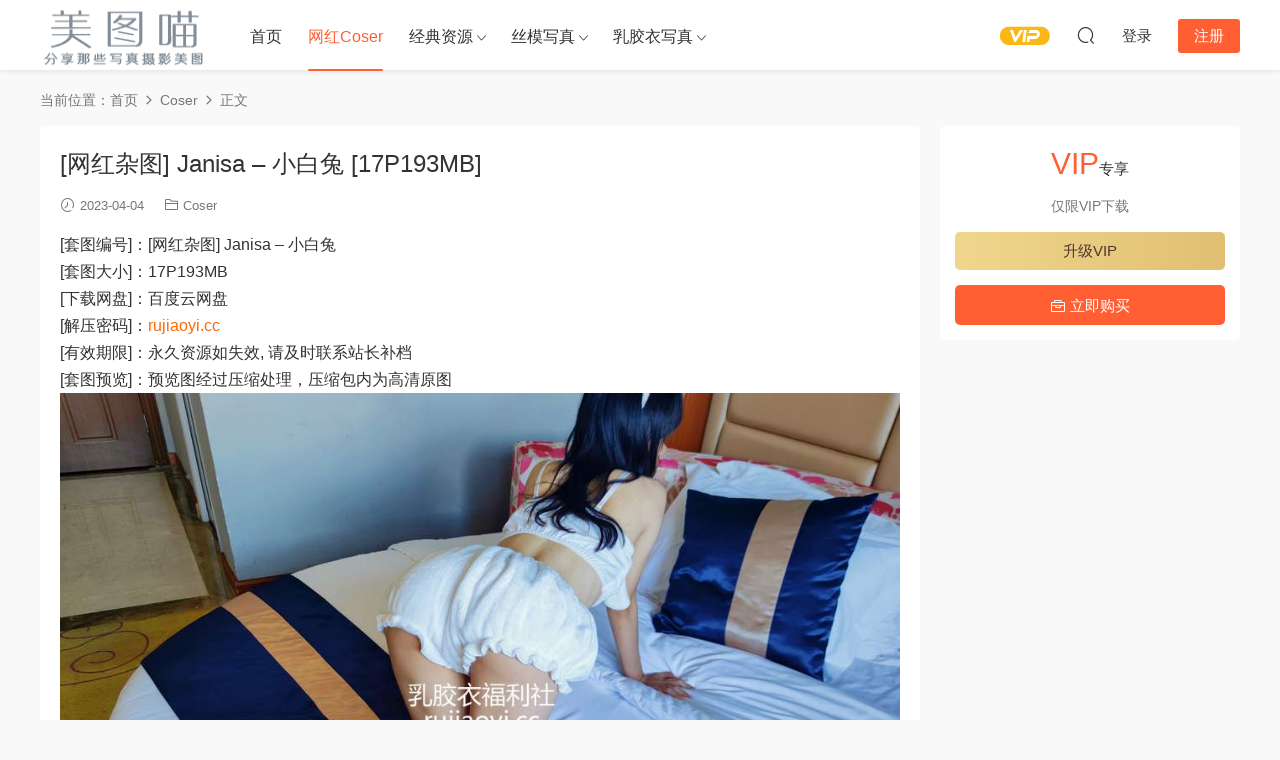

--- FILE ---
content_type: text/html; charset=UTF-8
request_url: https://meitum.com/57088.html
body_size: 7942
content:
<!DOCTYPE HTML>
<html lang="zh-CN">
<head>
  <meta charset="UTF-8">
  <meta http-equiv="X-UA-Compatible" content="IE=edge,chrome=1">
  <meta name="viewport" content="width=device-width,minimum-scale=1.0,maximum-scale=1.0,user-scalable=no"/>
  <meta name="apple-mobile-web-app-title" content="美图喵">
  <meta http-equiv="Cache-Control" content="no-siteapp">
    <title>[网红杂图] Janisa - 小白兔 [17P193MB] - 美图喵</title>
  <meta name="keywords" content="Janisa,丝袜美腿,制服,性感,百度云,美臀,肉丝,黑丝,Coser">
  <meta name="description" content="[套图编号]：[网红杂图] Janisa - 小白兔 [套图大小]：17P193MB [下载网盘]：百度云网盘 [解压密码]：rujiaoyi.cc [有效期限]：永久资源如失效, 请及时联系站长补档 [套图预览]：预览图经过压缩处理，压缩包内为高清原图">
    <link rel="shortcut icon" href="">
  <link rel='dns-prefetch' href='//meitum.com' />
<link rel='dns-prefetch' href='//s.w.org' />
<link rel='stylesheet' id='modown-font-css'  href='https://meitum.com/wp-content/themes/modown/static/css/fonts.css?ver=9.6' type='text/css' media='screen' />
<link rel='stylesheet' id='modown-base-css'  href='https://meitum.com/wp-content/themes/modown/static/css/base.css?ver=9.6' type='text/css' media='screen' />
<script type='text/javascript' src='https://meitum.com/wp-includes/js/jquery/jquery.js?ver=1.12.4-wp'></script>
<script type='text/javascript' src='https://meitum.com/wp-includes/js/jquery/jquery-migrate.min.js?ver=1.4.1'></script>
<link rel='https://api.w.org/' href='https://meitum.com/wp-json/' />
<link rel='prev' title='[网红杂图] Janisa &#8211; 羁·束 [15P123MB]' href='https://meitum.com/57085.html' />
<link rel='next' title='[网红杂图] Janisa &#8211; 玉足三明治 [17P127MB]' href='https://meitum.com/57087.html' />
<style id="erphpdown-custom"></style>
    <script>var $ = jQuery;</script>
  <style>
  :root{--theme-color: #ff5f33;--theme-color2: #ff5f33;--theme-radius: 5px;}    .banner{height: 200px;}
      .mocats .moli ul li{padding-right: 0}
    .mocats .moli ul span{display:none !important;}
      .erphpdown-box, .erphpdown, .article-content .erphpdown-content-vip{background: transparent !important;border: 2px dashed var(--theme-color);}
    .erphpdown-box .erphpdown-title{display: inline-block;}
  .logo a img{width:167px;height:auto;max-height:100%}@media (max-width: 1024px){.logo a img{width:60px;height:auto;max-height:100%}}@media (max-width: 768px){}@media (max-width:480px){}</style></head>
<body class="post-template-default single single-post postid-57088 single-format-standard">
<header class="header">
  <div class="container clearfix">

    
        <div class="logo">
      <a href="https://meitum.com" title="美图喵"><img src="https://rujiaoyi.cc/wp-content/uploads/2022/newlogo.png" data-light="https://rujiaoyi.cc/wp-content/uploads/2022/newlogo.png" data-dark="https://rujiaoyi.cc/wp-content/uploads/2022/newlogo.png" alt="美图喵" /></a>
    </div>

    <ul class="nav-main">
      <li id="menu-item-48" class="menu-item menu-item-type-custom menu-item-object-custom menu-item-48"><a href="https://rujiaoyi.cc/">首页</a></li>
<li id="menu-item-77151" class="menu-item menu-item-type-taxonomy menu-item-object-category current-post-ancestor current-menu-parent current-post-parent menu-item-77151"><a href="https://meitum.com/wbhr">网红Coser</a></li>
<li id="menu-item-77152" class="mega2 menu-item menu-item-type-taxonomy menu-item-object-category menu-item-has-children menu-item-77152"><a href="https://meitum.com/rosi">经典资源</a>
<ul class="sub-menu">
	<li id="menu-item-77153" class="menu-item menu-item-type-taxonomy menu-item-object-category menu-item-77153"><a href="https://meitum.com/rosi/51modo">51MODO杂志</a></li>
	<li id="menu-item-77154" class="menu-item menu-item-type-taxonomy menu-item-object-category menu-item-77154"><a href="https://meitum.com/rosi/72s">72斯图集</a></li>
	<li id="menu-item-77155" class="menu-item menu-item-type-taxonomy menu-item-object-category menu-item-77155"><a href="https://meitum.com/rosi/aiss">AISS爱丝</a></li>
	<li id="menu-item-77156" class="menu-item menu-item-type-taxonomy menu-item-object-category menu-item-77156"><a href="https://meitum.com/rosi/chloe">Chloe霏霏足丝</a></li>
	<li id="menu-item-77157" class="menu-item menu-item-type-taxonomy menu-item-object-category menu-item-77157"><a href="https://meitum.com/rosi/disi">DISI第四印象</a></li>
	<li id="menu-item-77158" class="menu-item menu-item-type-taxonomy menu-item-object-category menu-item-77158"><a href="https://meitum.com/rosi/fcmz">FCMZ学生足模</a></li>
	<li id="menu-item-77159" class="menu-item menu-item-type-taxonomy menu-item-object-category menu-item-77159"><a href="https://meitum.com/rosi/gallijl">GALLI嘉丽</a></li>
	<li id="menu-item-77160" class="menu-item menu-item-type-taxonomy menu-item-object-category menu-item-77160"><a href="https://meitum.com/rosi/girliss">GIRLISS丽丝映像</a></li>
	<li id="menu-item-77161" class="menu-item menu-item-type-taxonomy menu-item-object-category menu-item-77161"><a href="https://meitum.com/rosi/hyg">HuaYang花漾</a></li>
	<li id="menu-item-77162" class="menu-item menu-item-type-taxonomy menu-item-object-category menu-item-77162"><a href="https://meitum.com/rosi/iess">IESS异思趣向</a></li>
	<li id="menu-item-77163" class="menu-item menu-item-type-taxonomy menu-item-object-category menu-item-77163"><a href="https://meitum.com/rosi/issyhw">ISS尤好物</a></li>
	<li id="menu-item-77164" class="menu-item menu-item-type-taxonomy menu-item-object-category menu-item-77164"><a href="https://meitum.com/rosi/issxl">ISS系列</a></li>
	<li id="menu-item-77165" class="menu-item menu-item-type-taxonomy menu-item-object-category menu-item-77165"><a href="https://meitum.com/rosi/ld">LD零度摄影</a></li>
	<li id="menu-item-77166" class="menu-item menu-item-type-taxonomy menu-item-object-category menu-item-77166"><a href="https://meitum.com/rosi/leeheeexpress">LEEHEE EXPRESS</a></li>
	<li id="menu-item-77167" class="menu-item menu-item-type-taxonomy menu-item-object-category menu-item-77167"><a href="https://meitum.com/rosi/legbaby">LEGBABY美腿宝贝</a></li>
	<li id="menu-item-77168" class="menu-item menu-item-type-taxonomy menu-item-object-category menu-item-77168"><a href="https://meitum.com/rosi/legku">Legku原创写真</a></li>
	<li id="menu-item-77169" class="menu-item menu-item-type-taxonomy menu-item-object-category menu-item-77169"><a href="https://meitum.com/rosi/liccl">LICCL丽绮映像</a></li>
	<li id="menu-item-77170" class="menu-item menu-item-type-taxonomy menu-item-object-category menu-item-77170"><a href="https://meitum.com/rosi/ligui">Ligui丽柜</a></li>
	<li id="menu-item-77171" class="menu-item menu-item-type-taxonomy menu-item-object-category menu-item-77171"><a href="https://meitum.com/rosi/limerenceyc">Limerence原创</a></li>
	<li id="menu-item-77172" class="menu-item menu-item-type-taxonomy menu-item-object-category menu-item-77172"><a href="https://meitum.com/rosi/liss">LISS丽丝</a></li>
	<li id="menu-item-77173" class="menu-item menu-item-type-taxonomy menu-item-object-category menu-item-77173"><a href="https://meitum.com/rosi/missleg">MISSLEG蜜丝</a></li>
	<li id="menu-item-77174" class="menu-item menu-item-type-taxonomy menu-item-object-category menu-item-77174"><a href="https://meitum.com/rosi/mslass">MSLASS梦丝女神</a></li>
	<li id="menu-item-77175" class="menu-item menu-item-type-taxonomy menu-item-object-category menu-item-77175"><a href="https://meitum.com/rosi/mussgirl">MussGirl慕丝女郎</a></li>
	<li id="menu-item-77176" class="menu-item menu-item-type-taxonomy menu-item-object-category menu-item-77176"><a href="https://meitum.com/rosi/mzsock">MZSOCK爱美足</a></li>
	<li id="menu-item-77177" class="menu-item menu-item-type-taxonomy menu-item-object-category menu-item-77177"><a href="https://meitum.com/rosi/partycat">PartyCat轰趴猫</a></li>
	<li id="menu-item-77178" class="menu-item menu-item-type-taxonomy menu-item-object-category menu-item-77178"><a href="https://meitum.com/rosi/parysy">Pary摄影</a></li>
	<li id="menu-item-77179" class="menu-item menu-item-type-taxonomy menu-item-object-category menu-item-77179"><a href="https://meitum.com/rosi/pilot">Pilot</a></li>
	<li id="menu-item-77180" class="menu-item menu-item-type-taxonomy menu-item-object-category menu-item-77180"><a href="https://meitum.com/rosi/rosi-rosi">ROSI写真</a></li>
	<li id="menu-item-77181" class="menu-item menu-item-type-taxonomy menu-item-object-category menu-item-77181"><a href="https://meitum.com/rosi/ru1mm">RU1MM写真</a></li>
	<li id="menu-item-77182" class="menu-item menu-item-type-taxonomy menu-item-object-category menu-item-77182"><a href="https://meitum.com/rosi/sexy-asian-girls-feet">Sexy Asian Girls Feet</a></li>
	<li id="menu-item-77183" class="menu-item menu-item-type-taxonomy menu-item-object-category menu-item-77183"><a href="https://meitum.com/rosi/shenshi">SHENSHI绅士</a></li>
	<li id="menu-item-77184" class="menu-item menu-item-type-taxonomy menu-item-object-category menu-item-77184"><a href="https://meitum.com/rosi/siee">SIEE丝意</a></li>
	<li id="menu-item-77185" class="menu-item menu-item-type-taxonomy menu-item-object-category menu-item-77185"><a href="https://meitum.com/rosi/sihua">SiHua丝话</a></li>
	<li id="menu-item-77186" class="menu-item menu-item-type-taxonomy menu-item-object-category menu-item-77186"><a href="https://meitum.com/rosi/siw">SIW斯文传媒</a></li>
	<li id="menu-item-77187" class="menu-item menu-item-type-taxonomy menu-item-object-category menu-item-77187"><a href="https://meitum.com/rosi/siyamm">Siyamm丝雅</a></li>
	<li id="menu-item-77188" class="menu-item menu-item-type-taxonomy menu-item-object-category menu-item-77188"><a href="https://meitum.com/rosi/ssans">SSANS映像</a></li>
	<li id="menu-item-77189" class="menu-item menu-item-type-taxonomy menu-item-object-category menu-item-77189"><a href="https://meitum.com/rosi/ssa">SSA丝社</a></li>
	<li id="menu-item-77190" class="menu-item menu-item-type-taxonomy menu-item-object-category menu-item-77190"><a href="https://meitum.com/rosi/szflktj">SZFLK图集</a></li>
	<li id="menu-item-77191" class="menu-item menu-item-type-taxonomy menu-item-object-category menu-item-77191"><a href="https://meitum.com/rosi/wykinyc">W.Y.KIN原创</a></li>
	<li id="menu-item-77192" class="menu-item menu-item-type-taxonomy menu-item-object-category menu-item-77192"><a href="https://meitum.com/rosi/hyj">XIAOYU画语界</a></li>
	<li id="menu-item-77193" class="menu-item menu-item-type-taxonomy menu-item-object-category menu-item-77193"><a href="https://meitum.com/rosi/xys">XINGYAN星颜社</a></li>
	<li id="menu-item-77194" class="menu-item menu-item-type-taxonomy menu-item-object-category menu-item-77194"><a href="https://meitum.com/rosi/yituyuyyt">YITUYU艺图语</a></li>
	<li id="menu-item-77195" class="menu-item menu-item-type-taxonomy menu-item-object-category menu-item-77195"><a href="https://meitum.com/rosi/ymh">YOUMI尤蜜荟</a></li>
	<li id="menu-item-77196" class="menu-item menu-item-type-taxonomy menu-item-object-category menu-item-77196"><a href="https://meitum.com/rosi/qnxzg">七奈写真馆</a></li>
	<li id="menu-item-77197" class="menu-item menu-item-type-taxonomy menu-item-object-category menu-item-77197"><a href="https://meitum.com/rosi/smxz">丝慕GIRL</a></li>
	<li id="menu-item-77198" class="menu-item menu-item-type-taxonomy menu-item-object-category menu-item-77198"><a href="https://meitum.com/rosi/smsmou">丝慕SMOU</a></li>
	<li id="menu-item-77199" class="menu-item menu-item-type-taxonomy menu-item-object-category menu-item-77199"><a href="https://meitum.com/rosi/sys">丝月神</a></li>
	<li id="menu-item-77200" class="menu-item menu-item-type-taxonomy menu-item-object-category menu-item-77200"><a href="https://meitum.com/rosi/zszmsy">中山足模摄影</a></li>
	<li id="menu-item-77201" class="menu-item menu-item-type-taxonomy menu-item-object-category menu-item-77201"><a href="https://meitum.com/rosi/qmsy">全民丝影</a></li>
	<li id="menu-item-77202" class="menu-item menu-item-type-taxonomy menu-item-object-category menu-item-77202"><a href="https://meitum.com/rosi/mxz">喵写真</a></li>
	<li id="menu-item-77203" class="menu-item menu-item-type-taxonomy menu-item-object-category menu-item-77203"><a href="https://meitum.com/rosi/mtyh">喵糖映画</a></li>
	<li id="menu-item-77204" class="menu-item menu-item-type-taxonomy menu-item-object-category menu-item-77204"><a href="https://meitum.com/rosi/ywyh">壹吻映画</a></li>
	<li id="menu-item-77205" class="menu-item menu-item-type-taxonomy menu-item-object-category menu-item-77205"><a href="https://meitum.com/rosi/dsmp">大生模拍</a></li>
	<li id="menu-item-77206" class="menu-item menu-item-type-taxonomy menu-item-object-category menu-item-77206"><a href="https://meitum.com/rosi/dxg">大西瓜爱牙膏</a></li>
	<li id="menu-item-77207" class="menu-item menu-item-type-taxonomy menu-item-object-category menu-item-77207"><a href="https://meitum.com/rosi/nais">奈丝写真</a></li>
	<li id="menu-item-77208" class="menu-item menu-item-type-taxonomy menu-item-object-category menu-item-77208"><a href="https://meitum.com/rosi/yjsj">妖精视觉</a></li>
	<li id="menu-item-77209" class="menu-item menu-item-type-taxonomy menu-item-object-category menu-item-77209"><a href="https://meitum.com/rosi/xmjsp">学妹加速跑</a></li>
	<li id="menu-item-77210" class="menu-item menu-item-type-taxonomy menu-item-object-category menu-item-77210"><a href="https://meitum.com/rosi/xmxyqsdsxl">学妹校园寝室短丝系列</a></li>
	<li id="menu-item-77211" class="menu-item menu-item-type-taxonomy menu-item-object-category menu-item-77211"><a href="https://meitum.com/rosi/aqqe">安乔乔儿(Nia乔乔)</a></li>
	<li id="menu-item-77212" class="menu-item menu-item-type-taxonomy menu-item-object-category menu-item-77212"><a href="https://meitum.com/rosi/snzx">少女秩序</a></li>
	<li id="menu-item-77213" class="menu-item menu-item-type-taxonomy menu-item-object-category menu-item-77213"><a href="https://meitum.com/rosi/yms">尤蜜丝</a></li>
	<li id="menu-item-77214" class="menu-item menu-item-type-taxonomy menu-item-object-category menu-item-77214"><a href="https://meitum.com/rosi/scsyiss">山茶摄影Iss</a></li>
	<li id="menu-item-77215" class="menu-item menu-item-type-taxonomy menu-item-object-category menu-item-77215"><a href="https://meitum.com/rosi/wsnx">我丝你想</a></li>
	<li id="menu-item-77216" class="menu-item menu-item-type-taxonomy menu-item-object-category menu-item-77216"><a href="https://meitum.com/rosi/zqns">战前女神</a></li>
	<li id="menu-item-77217" class="menu-item menu-item-type-taxonomy menu-item-object-category menu-item-77217"><a href="https://meitum.com/rosi/zafbx">最爱帆布鞋</a></li>
	<li id="menu-item-77218" class="menu-item menu-item-type-taxonomy menu-item-object-category menu-item-77218"><a href="https://meitum.com/rosi/slct">森萝财团</a></li>
	<li id="menu-item-77219" class="menu-item menu-item-type-taxonomy menu-item-object-category menu-item-77219"><a href="https://meitum.com/rosi/wlcm">物恋传媒</a></li>
	<li id="menu-item-77220" class="menu-item menu-item-type-taxonomy menu-item-object-category menu-item-77220"><a href="https://meitum.com/rosi/stclub">盛唐CLUB</a></li>
	<li id="menu-item-77221" class="menu-item menu-item-type-taxonomy menu-item-object-category menu-item-77221"><a href="https://meitum.com/rosi/jjqh">紧急企划</a></li>
	<li id="menu-item-77222" class="menu-item menu-item-type-taxonomy menu-item-object-category menu-item-77222"><a href="https://meitum.com/rosi/nssy">纳丝摄影</a></li>
	<li id="menu-item-77223" class="menu-item menu-item-type-taxonomy menu-item-object-category menu-item-77223"><a href="https://meitum.com/rosi/msyh">美丝映画</a></li>
	<li id="menu-item-77224" class="menu-item menu-item-type-taxonomy menu-item-object-category menu-item-77224"><a href="https://meitum.com/rosi/zysy">自由摄影</a></li>
	<li id="menu-item-77225" class="menu-item menu-item-type-taxonomy menu-item-object-category menu-item-77225"><a href="https://meitum.com/rosi/wxm">袜小喵</a></li>
	<li id="menu-item-77226" class="menu-item menu-item-type-taxonomy menu-item-object-category menu-item-77226"><a href="https://meitum.com/rosi/ws">袜涩</a></li>
	<li id="menu-item-77227" class="menu-item menu-item-type-taxonomy menu-item-object-category menu-item-77227"><a href="https://meitum.com/rosi/jxsy">见新摄影</a></li>
	<li id="menu-item-77228" class="menu-item menu-item-type-taxonomy menu-item-object-category menu-item-77228"><a href="https://meitum.com/rosi/ymcm">誉铭传媒</a></li>
	<li id="menu-item-77229" class="menu-item menu-item-type-taxonomy menu-item-object-category menu-item-77229"><a href="https://meitum.com/rosi/qlyh">轻兰映画</a></li>
	<li id="menu-item-77230" class="menu-item menu-item-type-taxonomy menu-item-object-category menu-item-77230"><a href="https://meitum.com/rosi/gmsj">闺蜜视角</a></li>
	<li id="menu-item-77231" class="menu-item menu-item-type-taxonomy menu-item-object-category menu-item-77231"><a href="https://meitum.com/rosi/qqns">青丘女神</a></li>
	<li id="menu-item-77232" class="menu-item menu-item-type-taxonomy menu-item-object-category menu-item-77232"><a href="https://meitum.com/rosi/fzly">风之领域</a></li>
	<li id="menu-item-77233" class="menu-item menu-item-type-taxonomy menu-item-object-category menu-item-77233"><a href="https://meitum.com/rosi/yyzy">鱼鱼足影</a></li>
</ul>
</li>
<li id="menu-item-77234" class="mega2 menu-item menu-item-type-taxonomy menu-item-object-category menu-item-has-children menu-item-77234"><a href="https://meitum.com/simo">丝模写真</a>
<ul class="sub-menu">
	<li id="menu-item-77235" class="menu-item menu-item-type-taxonomy menu-item-object-category menu-item-77235"><a href="https://meitum.com/simo/sqcm">丝绮传媒</a></li>
	<li id="menu-item-77236" class="menu-item menu-item-type-taxonomy menu-item-object-category menu-item-77236"><a href="https://meitum.com/simo/ffsy">凡夫摄影</a></li>
	<li id="menu-item-77238" class="menu-item menu-item-type-taxonomy menu-item-object-category menu-item-77238"><a href="https://meitum.com/simo/ngzy">南国足艺</a></li>
	<li id="menu-item-77239" class="menu-item menu-item-type-taxonomy menu-item-object-category menu-item-77239"><a href="https://meitum.com/simo/tmyx">她们印象</a></li>
	<li id="menu-item-77240" class="menu-item menu-item-type-taxonomy menu-item-object-category menu-item-77240"><a href="https://meitum.com/simo/xzsj">小众视觉</a></li>
	<li id="menu-item-77245" class="menu-item menu-item-type-taxonomy menu-item-object-category menu-item-77245"><a href="https://meitum.com/simo/zmyx">织梦映像</a></li>
	<li id="menu-item-77244" class="menu-item menu-item-type-taxonomy menu-item-object-category menu-item-77244"><a href="https://meitum.com/simo/tysy">甜予摄影</a></li>
	<li id="menu-item-77249" class="menu-item menu-item-type-taxonomy menu-item-object-category menu-item-77249"><a href="https://meitum.com/simo/bobosockswbb">BoBoSocks袜啵啵</a></li>
	<li id="menu-item-77248" class="menu-item menu-item-type-taxonomy menu-item-object-category menu-item-77248"><a href="https://meitum.com/simo/fetiart">FetiArt尚物集</a></li>
	<li id="menu-item-77237" class="menu-item menu-item-type-taxonomy menu-item-object-category menu-item-77237"><a href="https://meitum.com/simo/cxns">初夏女神</a></li>
	<li id="menu-item-77247" class="menu-item menu-item-type-taxonomy menu-item-object-category menu-item-77247"><a href="https://meitum.com/simo/mfsn">觅芙少女</a></li>
	<li id="menu-item-77241" class="menu-item menu-item-type-taxonomy menu-item-object-category menu-item-77241"><a href="https://meitum.com/simo/yzst">御足摄影</a></li>
	<li id="menu-item-77242" class="menu-item menu-item-type-taxonomy menu-item-object-category menu-item-77242"><a href="https://meitum.com/simo/yxsy">月下摄影</a></li>
	<li id="menu-item-77243" class="menu-item menu-item-type-taxonomy menu-item-object-category menu-item-77243"><a href="https://meitum.com/simo/bzsy">本足摄影</a></li>
	<li id="menu-item-77250" class="menu-item menu-item-type-taxonomy menu-item-object-category menu-item-77250"><a href="https://meitum.com/simo/af">A&#038;F</a></li>
	<li id="menu-item-77246" class="menu-item menu-item-type-taxonomy menu-item-object-category menu-item-77246"><a href="https://meitum.com/simo/zshy">芝士好椰</a></li>
</ul>
</li>
<li id="menu-item-77251" class="mega2 menu-item menu-item-type-taxonomy menu-item-object-category menu-item-has-children menu-item-77251"><a href="https://meitum.com/latex">乳胶衣写真</a>
<ul class="sub-menu">
	<li id="menu-item-77277" class="menu-item menu-item-type-taxonomy menu-item-object-category menu-item-77277"><a href="https://meitum.com/latex/66latex">66Latex</a></li>
	<li id="menu-item-77261" class="menu-item menu-item-type-taxonomy menu-item-object-category menu-item-77261"><a href="https://meitum.com/latex/ballet-heels">Ballet-Heels</a></li>
	<li id="menu-item-77262" class="menu-item menu-item-type-taxonomy menu-item-object-category menu-item-77262"><a href="https://meitum.com/latex/bustybendy">Bustybendy</a></li>
	<li id="menu-item-77263" class="menu-item menu-item-type-taxonomy menu-item-object-category menu-item-77263"><a href="https://meitum.com/latex/femlatex">FemLatex</a></li>
	<li id="menu-item-77264" class="menu-item menu-item-type-taxonomy menu-item-object-category menu-item-77264"><a href="https://meitum.com/latex/fetisheyes">FetishEyes</a></li>
	<li id="menu-item-77265" class="menu-item menu-item-type-taxonomy menu-item-object-category menu-item-77265"><a href="https://meitum.com/latex/fetishheels">FetishHeels</a></li>
	<li id="menu-item-77266" class="menu-item menu-item-type-taxonomy menu-item-object-category menu-item-77266"><a href="https://meitum.com/latex/fetishmedusa">Fetishmedusa</a></li>
	<li id="menu-item-77267" class="menu-item menu-item-type-taxonomy menu-item-object-category menu-item-77267"><a href="https://meitum.com/latex/flexilady">Flexilady</a></li>
	<li id="menu-item-77268" class="menu-item menu-item-type-taxonomy menu-item-object-category menu-item-77268"><a href="https://meitum.com/latex/iamflexigirl">Iamflexigirl</a></li>
	<li id="menu-item-77269" class="menu-item menu-item-type-taxonomy menu-item-object-category menu-item-77269"><a href="https://meitum.com/latex/katerinapiglet">Katerinapiglet</a></li>
	<li id="menu-item-77270" class="menu-item menu-item-type-taxonomy menu-item-object-category menu-item-77270"><a href="https://meitum.com/latex/latexclusive">LatexClusive</a></li>
	<li id="menu-item-77271" class="menu-item menu-item-type-taxonomy menu-item-object-category menu-item-77271"><a href="https://meitum.com/latex/latexheaven">LatexHeaven</a></li>
	<li id="menu-item-77272" class="menu-item menu-item-type-taxonomy menu-item-object-category menu-item-77272"><a href="https://meitum.com/latex/latexotica">Latexotica</a></li>
	<li id="menu-item-77273" class="menu-item menu-item-type-taxonomy menu-item-object-category menu-item-77273"><a href="https://meitum.com/latex/latexperiment">LateXperiment</a></li>
	<li id="menu-item-77274" class="menu-item menu-item-type-taxonomy menu-item-object-category menu-item-77274"><a href="https://meitum.com/latex/latexveronica">LatexVeronica</a></li>
	<li id="menu-item-77275" class="menu-item menu-item-type-taxonomy menu-item-object-category menu-item-77275"><a href="https://meitum.com/latex/nikitzo">Nikitzo</a></li>
	<li id="menu-item-77276" class="menu-item menu-item-type-taxonomy menu-item-object-category menu-item-77276"><a href="https://meitum.com/latex/rsm">Rubber Suit Maniacs</a></li>
	<li id="menu-item-77252" class="menu-item menu-item-type-taxonomy menu-item-object-category menu-item-77252"><a href="https://meitum.com/latex/rubberhell">RubberHell</a></li>
	<li id="menu-item-77253" class="menu-item menu-item-type-taxonomy menu-item-object-category menu-item-77253"><a href="https://meitum.com/latex/rubbermodels">RubberModels</a></li>
	<li id="menu-item-77254" class="menu-item menu-item-type-taxonomy menu-item-object-category menu-item-77254"><a href="https://meitum.com/latex/rubberpassion">RubberPassion</a></li>
	<li id="menu-item-77255" class="menu-item menu-item-type-taxonomy menu-item-object-category menu-item-77255"><a href="https://meitum.com/latex/rubbervita">RubberVita</a></li>
	<li id="menu-item-77256" class="menu-item menu-item-type-taxonomy menu-item-object-category menu-item-77256"><a href="https://meitum.com/latex/shinetight">Shinetight</a></li>
	<li id="menu-item-77257" class="menu-item menu-item-type-taxonomy menu-item-object-category menu-item-77257"><a href="https://meitum.com/latex/tokyodoll">TokyoDoll</a></li>
	<li id="menu-item-77258" class="menu-item menu-item-type-taxonomy menu-item-object-category menu-item-77258"><a href="https://meitum.com/latex/topflexmodels">TopflexModels</a></li>
	<li id="menu-item-77259" class="menu-item menu-item-type-taxonomy menu-item-object-category menu-item-77259"><a href="https://meitum.com/latex/zlata">Zlata</a></li>
	<li id="menu-item-77260" class="menu-item menu-item-type-taxonomy menu-item-object-category menu-item-77260"><a href="https://meitum.com/latex/zlatexa">Zlatexa</a></li>
</ul>
</li>
    </ul>

    
    <ul class="nav-right">
                  <li class="nav-vip">
        <a href="https://meitum.com/vip-2"><i class="icon icon-vip-s"></i></a>
      </li>
                                    <li class="nav-search">
        <a href="javascript:;" class="search-loader" title="搜索"><i class="icon icon-search"></i></a>
      </li>
                    <li class="nav-login no"><a href="https://meitum.com/login?redirect_to=https://meitum.com/57088.html" class="signin-loader" rel="nofollow"><i class="icon icon-user"></i><span>登录</span></a><b class="nav-line"></b><a href="https://meitum.com/login?action=register&redirect_to=https://meitum.com/57088.html" class="reg signup-loader" rel="nofollow"><span>注册</span></a></li>
                    <li class="nav-button"><a href="javascript:;" class="nav-loader"><i class="icon icon-menu"></i></a></li>
          </ul>

  </div>
</header>


<div class="search-wrap">
  <div class="container search-wrap-container">
    <form action="https://meitum.com/" class="search-form" method="get">
            <input autocomplete="off" class="search-input" name="s" placeholder="输入关键字回车" type="text">
      <button class="search-btn" type="submit"><i class="icon icon-search"></i>搜索</button>
      <i class="icon icon-close"></i>
      <input type="hidden" name="cat" class="search-cat-val">
          </form>
  </div>
</div><div class="main">
		<div class="container clearfix">
				<div class="breadcrumbs">当前位置：<span><a href="https://meitum.com/" itemprop="url"><span itemprop="title">首页</span></a></span> <span class="sep"><i class="dripicons dripicons-chevron-right"></i></span> <span><a href="https://meitum.com/wbhr" itemprop="url"><span itemprop="title">Coser</span></a></span> <span class="sep"><i class="dripicons dripicons-chevron-right"></i></span> <span class="current">正文</span></div>						<div class="content-wrap">
	    	<div class="content">
	    			    			    			    			    		<article id="single-content" class="single-content">
		    		<div class="article-header">	<h1 class="article-title">[网红杂图] Janisa &#8211; 小白兔 [17P193MB]</h1>
	<div class="article-meta">
				<span class="item"><i class="icon icon-time"></i> 2023-04-04</span>		<span class="item item-cats"><i class="icon icon-cat"></i> <a href="https://meitum.com/wbhr" id="img-cat-955">Coser</a></span>									</div>
</div>		    				    		<div class="article-content clearfix">
		    					    					    					    					    						    						    						    						    			<p>[套图编号]：[网红杂图] Janisa &#8211; 小白兔<br />
[套图大小]：17P193MB<br />
[下载网盘]：百度云网盘<br />
[解压密码]：<span style="color: #ff6600;">rujiaoyi.cc</span><br />
[有效期限]：永久资源如失效, 请及时联系站长补档<br />
[套图预览]：预览图经过压缩处理，压缩包内为高清原图<br />
<img src="https://rujiaoyi.cc/wp-content/uploads/2023/04/46294cbf988b606-1.jpg" alt="" width="1000" height="750" class="aligncenter size-full wp-image-57094" /></p>
			    						    						    			<div class="erphpdown-box"><span class="erphpdown-title">资源下载</span><div class="erphpdown-con clearfix"><div class="erphpdown-price">下载价格<span>VIP</span>专享</div><div class="erphpdown-cart"><div class="vip vip-only">仅限VIP下载<a href="https://meitum.com/user?action=vip" target="_blank" class="erphpdown-vip-loader">升级VIP</a></div><a href="javascript:;" class="down signin-loader">立即购买</a></div></div></div>			    					    		
			    					    				    					            </div>
		    				            <div class="article-tags"><a href="https://meitum.com/tag/janisa" rel="tag">Janisa</a><a href="https://meitum.com/tag/%e4%b8%9d%e8%a2%9c%e7%be%8e%e8%85%bf" rel="tag">丝袜美腿</a><a href="https://meitum.com/tag/%e5%88%b6%e6%9c%8d" rel="tag">制服</a><a href="https://meitum.com/tag/%e6%80%a7%e6%84%9f" rel="tag">性感</a><a href="https://meitum.com/tag/%e7%99%be%e5%ba%a6%e4%ba%91" rel="tag">百度云</a><a href="https://meitum.com/tag/%e7%be%8e%e8%87%80" rel="tag">美臀</a><a href="https://meitum.com/tag/%e8%82%89%e4%b8%9d" rel="tag">肉丝</a><a href="https://meitum.com/tag/%e9%bb%91%e4%b8%9d" rel="tag">黑丝</a></div>					<div class="article-shares"><a href="javascript:;" data-url="https://meitum.com/57088.html" class="share-weixin"><i class="icon icon-weixin"></i></a><a data-share="qzone" class="share-qzone" data-url="https://meitum.com/57088.html"><i class="icon icon-qzone"></i></a><a data-share="weibo" class="share-tsina" data-url="https://meitum.com/57088.html"><i class="icon icon-weibo"></i></a><a data-share="qq" class="share-sqq" data-url="https://meitum.com/57088.html"><i class="icon icon-qq"></i></a><a data-share="douban" class="share-douban" data-url="https://meitum.com/57088.html"><i class="icon icon-douban"></i></a></div>	            </article>
	            	            	            <nav class="article-nav">
	                <span class="article-nav-prev">上一篇<br><a href="https://meitum.com/57085.html" rel="prev">[网红杂图] Janisa &#8211; 羁·束 [15P123MB]</a></span>
	                <span class="article-nav-next">下一篇<br><a href="https://meitum.com/57087.html" rel="next">[网红杂图] Janisa &#8211; 玉足三明治 [17P127MB]</a></span>
	            </nav>
	            	            	            <div class="single-related"><h3 class="related-title"><i class="icon icon-related"></i> 猜你喜欢</h3><div class="grids relateds clearfix"><div class="post grid"  data-id="79151">
    <div class="img">
        <a href="https://meitum.com/79151.html" title="[网红杂图] Sayako &#8211; 原神 胡桃 [25P474MB]" target="" rel="bookmark">
        <img  src="https://meitum.com/wp-content/uploads/2026/01/27013335702.jpg" class="thumb" alt="[网红杂图] Sayako &#8211; 原神 胡桃 [25P474MB]">
                </a>
            </div>
    <div class="con">
        <div class="cat"><a href="https://meitum.com/wbhr" id="img-cat-955">Coser</a></div>
        
        <h3 itemprop="name headline"><a itemprop="url" rel="bookmark" href="https://meitum.com/79151.html" title="[网红杂图] Sayako &#8211; 原神 胡桃 [25P474MB]" target="">[网红杂图] Sayako &#8211; 原神 胡桃 [25P474MB]</a></h3>

                <div class="excerpt">[套图预览]：预览图经过压缩处理，压缩包内为高清原图
</div>
        <div class="grid-meta">
            <span class="time"><i class="icon icon-time"></i> 2026-01-28</span><span class="price"><span class="fee vip-tag">VIP</span></span>        </div>

            </div>

    <span class="vip-tag"><i>VIP</i></span>    </div><div class="post grid"  data-id="79168">
    <div class="img">
        <a href="https://meitum.com/79168.html" title="[网红杂图] 封疆疆v &#8211; 碧蓝航线 珍珠号 [32P430MB]" target="" rel="bookmark">
        <img  src="https://meitum.com/wp-content/uploads/2026/01/27042615857.jpg" class="thumb" alt="[网红杂图] 封疆疆v &#8211; 碧蓝航线 珍珠号 [32P430MB]">
                </a>
            </div>
    <div class="con">
        <div class="cat"><a href="https://meitum.com/wbhr" id="img-cat-955">Coser</a></div>
        
        <h3 itemprop="name headline"><a itemprop="url" rel="bookmark" href="https://meitum.com/79168.html" title="[网红杂图] 封疆疆v &#8211; 碧蓝航线 珍珠号 [32P430MB]" target="">[网红杂图] 封疆疆v &#8211; 碧蓝航线 珍珠号 [32P430MB]</a></h3>

                <div class="excerpt">[套图预览]：预览图经过压缩处理，压缩包内为高清原图
</div>
        <div class="grid-meta">
            <span class="time"><i class="icon icon-time"></i> 2026-01-28</span><span class="price"><span class="fee vip-tag">VIP</span></span>        </div>

            </div>

    <span class="vip-tag"><i>VIP</i></span>    </div><div class="post grid"  data-id="79167">
    <div class="img">
        <a href="https://meitum.com/79167.html" title="[网红杂图] 封疆疆v &#8211; 碧蓝航线 建武原皮 [40P880MB]" target="" rel="bookmark">
        <img  src="https://meitum.com/wp-content/uploads/2026/01/27042608894.jpg" class="thumb" alt="[网红杂图] 封疆疆v &#8211; 碧蓝航线 建武原皮 [40P880MB]">
                </a>
            </div>
    <div class="con">
        <div class="cat"><a href="https://meitum.com/wbhr" id="img-cat-955">Coser</a></div>
        
        <h3 itemprop="name headline"><a itemprop="url" rel="bookmark" href="https://meitum.com/79167.html" title="[网红杂图] 封疆疆v &#8211; 碧蓝航线 建武原皮 [40P880MB]" target="">[网红杂图] 封疆疆v &#8211; 碧蓝航线 建武原皮 [40P880MB]</a></h3>

                <div class="excerpt">[套图预览]：预览图经过压缩处理，压缩包内为高清原图
</div>
        <div class="grid-meta">
            <span class="time"><i class="icon icon-time"></i> 2026-01-28</span><span class="price"><span class="fee vip-tag">VIP</span></span>        </div>

            </div>

    <span class="vip-tag"><i>VIP</i></span>    </div><div class="post grid"  data-id="79166">
    <div class="img">
        <a href="https://meitum.com/79166.html" title="[网红杂图] 白栎Shirly &#8211; 祥子 校服 [88P1.97GB]" target="" rel="bookmark">
        <img  src="https://meitum.com/wp-content/uploads/2026/01/27042557647.jpg" class="thumb" alt="[网红杂图] 白栎Shirly &#8211; 祥子 校服 [88P1.97GB]">
                </a>
            </div>
    <div class="con">
        <div class="cat"><a href="https://meitum.com/wbhr" id="img-cat-955">Coser</a></div>
        
        <h3 itemprop="name headline"><a itemprop="url" rel="bookmark" href="https://meitum.com/79166.html" title="[网红杂图] 白栎Shirly &#8211; 祥子 校服 [88P1.97GB]" target="">[网红杂图] 白栎Shirly &#8211; 祥子 校服 [88P1.97GB]</a></h3>

                <div class="excerpt">[套图预览]：预览图经过压缩处理，压缩包内为高清原图
</div>
        <div class="grid-meta">
            <span class="time"><i class="icon icon-time"></i> 2026-01-28</span><span class="price"><span class="fee vip-tag">VIP</span></span>        </div>

            </div>

    <span class="vip-tag"><i>VIP</i></span>    </div><div class="post grid"  data-id="79165">
    <div class="img">
        <a href="https://meitum.com/79165.html" title="[网红杂图] 白栎Shirly &#8211; 昔涟 [130P25V5.83GB]" target="" rel="bookmark">
        <img  src="https://meitum.com/wp-content/uploads/2026/01/27042504341.jpg" class="thumb" alt="[网红杂图] 白栎Shirly &#8211; 昔涟 [130P25V5.83GB]">
                </a>
            </div>
    <div class="con">
        <div class="cat"><a href="https://meitum.com/wbhr" id="img-cat-955">Coser</a></div>
        
        <h3 itemprop="name headline"><a itemprop="url" rel="bookmark" href="https://meitum.com/79165.html" title="[网红杂图] 白栎Shirly &#8211; 昔涟 [130P25V5.83GB]" target="">[网红杂图] 白栎Shirly &#8211; 昔涟 [130P25V5.83GB]</a></h3>

                <div class="excerpt">[套图预览]：预览图经过压缩处理，压缩包内为高清原图
</div>
        <div class="grid-meta">
            <span class="time"><i class="icon icon-time"></i> 2026-01-28</span><span class="price"><span class="fee vip-tag">VIP</span></span>        </div>

            </div>

    <span class="vip-tag"><i>VIP</i></span>    </div><div class="post grid"  data-id="79164">
    <div class="img">
        <a href="https://meitum.com/79164.html" title="[网红杂图] 白栎Shirly &#8211; 明日方舟 阿尔图罗 [130P28V3.06GB]" target="" rel="bookmark">
        <img  src="https://meitum.com/wp-content/uploads/2026/01/27042457810.jpg" class="thumb" alt="[网红杂图] 白栎Shirly &#8211; 明日方舟 阿尔图罗 [130P28V3.06GB]">
                </a>
            </div>
    <div class="con">
        <div class="cat"><a href="https://meitum.com/wbhr" id="img-cat-955">Coser</a></div>
        
        <h3 itemprop="name headline"><a itemprop="url" rel="bookmark" href="https://meitum.com/79164.html" title="[网红杂图] 白栎Shirly &#8211; 明日方舟 阿尔图罗 [130P28V3.06GB]" target="">[网红杂图] 白栎Shirly &#8211; 明日方舟 阿尔图罗 [130P28V3.06GB]</a></h3>

                <div class="excerpt">[套图预览]：预览图经过压缩处理，压缩包内为高清原图
</div>
        <div class="grid-meta">
            <span class="time"><i class="icon icon-time"></i> 2026-01-28</span><span class="price"><span class="fee vip-tag">VIP</span></span>        </div>

            </div>

    <span class="vip-tag"><i>VIP</i></span>    </div></div></div>	            <div class="single-comment">
	<h3 class="comments-title" id="comments">
		<i class="icon icon-comments"></i> 评论<small>0</small>
	</h3>
	<div id="respond" class="comments-respond no_webshot">
				<div class="comment-signarea">请先 <a href="javascript:;" class="signin-loader">登录</a></div>
			</div>
	</div>



	            	    	</div>
	    </div>
		<aside class="sidebar">
	<div class="theiaStickySidebar">
	<div class="widget widget-erphpdown"><div class="item price"><span>VIP</span>专享</div><div class="item vip vip-only">仅限VIP下载<a href="https://meitum.com/user?action=vip" target="_blank" class="erphpdown-vip-btn erphpdown-vip-loader">升级VIP</a></div><a href="javascript:;" class="down signin-loader"><i class="icon icon-work"></i> 立即购买</a></div>
		</div>	    
</aside>	</div>
</div>
<footer class="footer">
	<div class="container">
	    		<div class="footer-widgets">
	    		    </div>
	    	    	    <div class="copyright"><p>站内大部分资源收集于网络，若侵犯了您的合法权益，请联系我们删除！</p>
</div>
	</div>
</footer>






<div class="sign">			
	<div class="sign-mask"></div>			
	<div class="sign-box">	
			
		<div class="sign-wrap">	
			<div class="sign-tips"></div>			
			<form id="sign-in">  
			    <div class="form-item" style="text-align:center"><a href="https://meitum.com"><img class="logo-login" src="https://meitum.com/wp-content/themes/modown/static/img/logo.png" alt="美图喵"></a></div>
				<div class="form-item"><input type="text" name="user_login" class="form-control" id="user_login" placeholder="用户名/邮箱"><i class="icon icon-user"></i></div>			
				<div class="form-item"><input type="password" name="password" class="form-control" id="user_pass" placeholder="密码"><i class="icon icon-lock"></i></div>		
								<div class="form-item">
					<input type="text" class="form-control" id="user_captcha" name="user_captcha" placeholder="验证码"><span class="captcha-clk2">显示验证码</span>
					<i class="icon icon-safe"></i>
				</div>
					
				<div class="sign-submit">			
					<input type="button" class="btn signinsubmit-loader" name="submit" value="登录">  			
					<input type="hidden" name="action" value="signin">			
				</div>			
				<div class="sign-trans">没有账号？<a href="javascript:;" class="erphp-reg-must">注册</a>&nbsp;&nbsp;<a href="https://meitum.com/login?action=password&redirect_to=https://meitum.com/57088.html" rel="nofollow" target="_blank">忘记密码？</a></div>		
									
			</form>	
					
			<form id="sign-up" style="display: none;"> 	
			    <div class="form-item" style="text-align:center"><a href="https://meitum.com"><img class="logo-login" src="https://meitum.com/wp-content/themes/modown/static/img/logo.png" alt="美图喵"></a></div>			
			    	
				<div class="form-item"><input type="text" name="name" class="form-control" id="user_register" placeholder="用户名"><i class="icon icon-user"></i></div>			
				<div class="form-item"><input type="email" name="email" class="form-control" id="user_email" placeholder="邮箱"><i class="icon icon-mail"></i></div>		
				<div class="form-item"><input type="password" name="password2" class="form-control" id="user_pass2" placeholder="密码"><i class="icon icon-lock"></i></div>
					
				<div class="form-item">
					<input type="text" class="form-control" id="captcha" name="captcha" placeholder="验证码"><span class="captcha-clk">获取验证码</span>
					<i class="icon icon-safe"></i>
				</div>	
					
				<div class="sign-submit">			
					<input type="button" class="btn signupsubmit-loader" name="submit" value="注册">  			
					<input type="hidden" name="action" value="signup">  	
								
				</div>			
				<div class="sign-trans">已有账号？ <a href="javascript:;" class="modown-login-must">登录</a></div>	
					
													
			</form>	
				
							
			<div class="sign-notice"></div>
		</div>
	</div>			
</div>
<script>
	window._MBT = {uri: 'https://meitum.com/wp-content/themes/modown', child: 'https://meitum.com/wp-content/themes/modown', urc: '1', uru: '1', url:'https://meitum.com', urg: '1', usr: 'https://meitum.com/user', roll: [], admin_ajax: 'https://meitum.com/wp-admin/admin-ajax.php', erphpdown: 'https://meitum.com/wp-content/plugins/erphpdown/', image: '0.6316', hanimated: '0', fancybox: '0', anchor: '0', loading: '', nav: '0', iframe: '0', video_full: '0',tuan: '0',down_fixed: '0', post_h3_nav: '0'};</script>
<script>window._ERPHPDOWN = {"uri":"https://meitum.com/wp-content/plugins/erphpdown", "payment": "1", "wppay": "scan", "tuan":"", "danmu": "0", "author": "mobantu"}</script>
<script type='text/javascript'>
/* <![CDATA[ */
var _ERPHP = {"ajaxurl":"https:\/\/meitum.com\/wp-admin\/admin-ajax.php"};
/* ]]> */
</script>
<script type='text/javascript' src='https://meitum.com/wp-content/plugins/erphpdown/static/erphpdown.js?ver=18.2'></script>
<script type='text/javascript' src='https://meitum.com/wp-content/themes/modown/static/js/lib.js?ver=9.6'></script>
<script type='text/javascript' src='https://meitum.com/wp-content/themes/modown/static/js/fancybox.min.js?ver=3.3.5'></script>
<script type='text/javascript' src='https://meitum.com/wp-content/themes/modown/static/js/base.js?ver=9.6'></script>
<script>MOBANTU.init({ias: 0, lazy: 0, plazy: 0, water: 0, mbf: 0, mpf: 0, mpfp: 0});</script>
<div class="analysis"></div>
<script defer src="https://static.cloudflareinsights.com/beacon.min.js/vcd15cbe7772f49c399c6a5babf22c1241717689176015" integrity="sha512-ZpsOmlRQV6y907TI0dKBHq9Md29nnaEIPlkf84rnaERnq6zvWvPUqr2ft8M1aS28oN72PdrCzSjY4U6VaAw1EQ==" data-cf-beacon='{"version":"2024.11.0","token":"f9b8a85264bd4fa49a04bedae6ac804a","r":1,"server_timing":{"name":{"cfCacheStatus":true,"cfEdge":true,"cfExtPri":true,"cfL4":true,"cfOrigin":true,"cfSpeedBrain":true},"location_startswith":null}}' crossorigin="anonymous"></script>
</body></html>